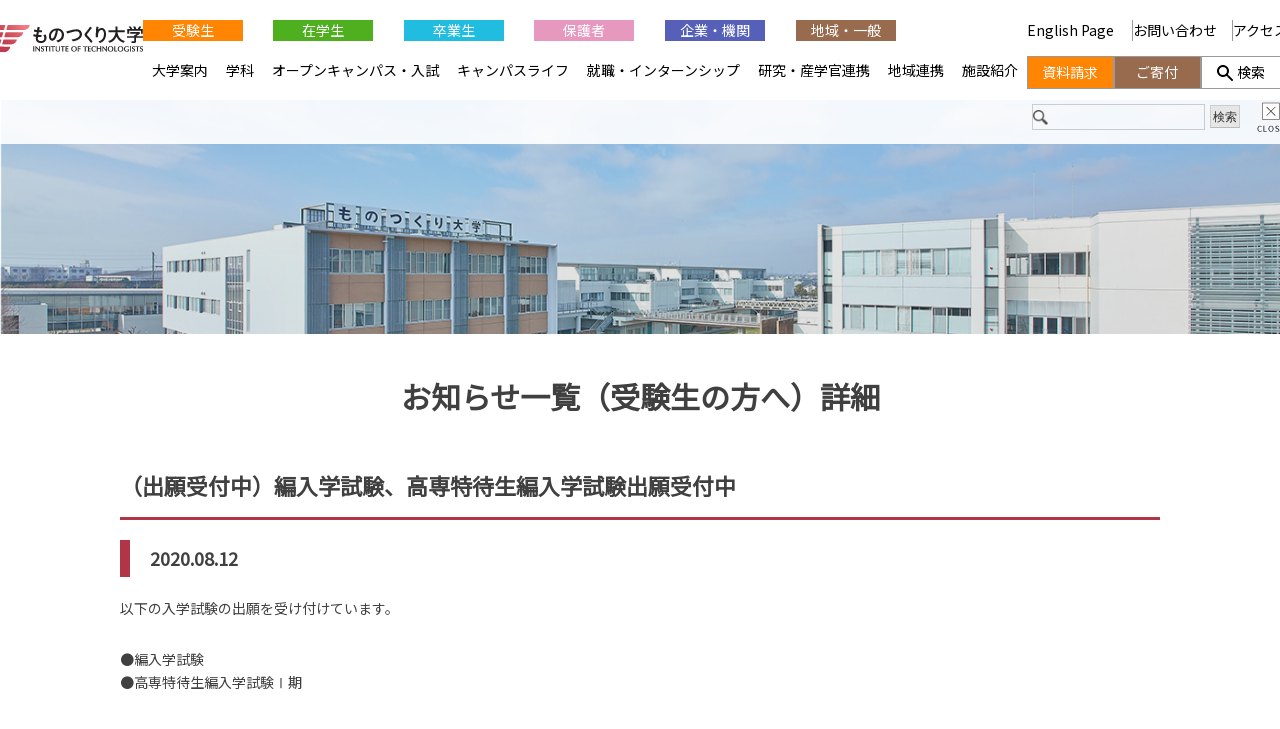

--- FILE ---
content_type: text/html; charset=UTF-8
request_url: https://www.iot.ac.jp/news_juken/20200812/
body_size: 12939
content:
<!--NEW-->
<!doctype html>
<html dir="ltr" lang="ja" prefix="og: https://ogp.me/ns#">
<head>
	<meta charset="UTF-8">
	<meta name="viewport" content="width=device-width, initial-scale=1">
	<link rel="profile" href="https://gmpg.org/xfn/11">
	<link rel="shortcut icon" href="/assets/images/favicon.ico">
	<link href="https://fonts.googleapis.com/css?family=Noto+Sans+JP" rel="stylesheet">
	<title>（出願受付中）編入学試験、高専特待生編入学試験出願受付中 | ものつくり大学</title>

		<!-- All in One SEO 4.9.3 - aioseo.com -->
	<meta name="robots" content="max-image-preview:large" />
	<link rel="canonical" href="https://www.iot.ac.jp/news_juken/20200812/" />
	<meta name="generator" content="All in One SEO (AIOSEO) 4.9.3" />
		<meta property="og:locale" content="ja_JP" />
		<meta property="og:site_name" content="ものつくり大学" />
		<meta property="og:type" content="article" />
		<meta property="og:title" content="（出願受付中）編入学試験、高専特待生編入学試験出願受付中 | ものつくり大学" />
		<meta property="og:url" content="https://www.iot.ac.jp/news_juken/20200812/" />
		<meta property="fb:app_id" content="704542115573303" />
		<meta property="fb:admins" content="InstituteofTechnologists" />
		<meta property="og:image" content="https://www.iot.ac.jp/wp_cms/wp-content/uploads/2022/04/banner_sns.jpg" />
		<meta property="og:image:secure_url" content="https://www.iot.ac.jp/wp_cms/wp-content/uploads/2022/04/banner_sns.jpg" />
		<meta property="og:image:width" content="1200" />
		<meta property="og:image:height" content="630" />
		<meta property="article:published_time" content="2020-08-12T01:14:48+00:00" />
		<meta property="article:modified_time" content="2020-08-12T01:14:48+00:00" />
		<meta property="article:publisher" content="https://www.facebook.com/InstituteofTechnologists/" />
		<meta name="twitter:card" content="summary_large_image" />
		<meta name="twitter:site" content="@iot_koho" />
		<meta name="twitter:title" content="（出願受付中）編入学試験、高専特待生編入学試験出願受付中 | ものつくり大学" />
		<meta name="twitter:image" content="https://www.iot.ac.jp/wp_cms/wp-content/uploads/2022/04/banner_sns.jpg" />
		<script type="application/ld+json" class="aioseo-schema">
			{"@context":"https:\/\/schema.org","@graph":[{"@type":"BreadcrumbList","@id":"https:\/\/www.iot.ac.jp\/news_juken\/20200812\/#breadcrumblist","itemListElement":[{"@type":"ListItem","@id":"https:\/\/www.iot.ac.jp#listItem","position":1,"name":"Home","item":"https:\/\/www.iot.ac.jp","nextItem":{"@type":"ListItem","@id":"https:\/\/www.iot.ac.jp\/information-examinee\/#listItem","name":"\u304a\u77e5\u3089\u305b\u4e00\u89a7\uff08\u53d7\u9a13\u751f\u306e\u65b9\u3078\uff09"}},{"@type":"ListItem","@id":"https:\/\/www.iot.ac.jp\/information-examinee\/#listItem","position":2,"name":"\u304a\u77e5\u3089\u305b\u4e00\u89a7\uff08\u53d7\u9a13\u751f\u306e\u65b9\u3078\uff09","item":"https:\/\/www.iot.ac.jp\/information-examinee\/","nextItem":{"@type":"ListItem","@id":"https:\/\/www.iot.ac.jp\/news_juken\/20200812\/#listItem","name":"\uff08\u51fa\u9858\u53d7\u4ed8\u4e2d\uff09\u7de8\u5165\u5b66\u8a66\u9a13\u3001\u9ad8\u5c02\u7279\u5f85\u751f\u7de8\u5165\u5b66\u8a66\u9a13\u51fa\u9858\u53d7\u4ed8\u4e2d"},"previousItem":{"@type":"ListItem","@id":"https:\/\/www.iot.ac.jp#listItem","name":"Home"}},{"@type":"ListItem","@id":"https:\/\/www.iot.ac.jp\/news_juken\/20200812\/#listItem","position":3,"name":"\uff08\u51fa\u9858\u53d7\u4ed8\u4e2d\uff09\u7de8\u5165\u5b66\u8a66\u9a13\u3001\u9ad8\u5c02\u7279\u5f85\u751f\u7de8\u5165\u5b66\u8a66\u9a13\u51fa\u9858\u53d7\u4ed8\u4e2d","previousItem":{"@type":"ListItem","@id":"https:\/\/www.iot.ac.jp\/information-examinee\/#listItem","name":"\u304a\u77e5\u3089\u305b\u4e00\u89a7\uff08\u53d7\u9a13\u751f\u306e\u65b9\u3078\uff09"}}]},{"@type":"Organization","@id":"https:\/\/www.iot.ac.jp\/#organization","name":"\u5b66\u6821\u6cd5\u4eba\u3082\u306e\u3064\u304f\u308a\u5927\u5b66","description":"\u57fc\u7389\u770c\u884c\u7530\u5e02\u306b\u3042\u308b\u300c\u3082\u306e\u3064\u304f\u308a\u5927\u5b66\u300d\u306e\u30db\u30fc\u30e0\u30da\u30fc\u30b8\u3067\u3059\u3002\u88fd\u9020\u696d\u304a\u3088\u3073\u5efa\u8a2d\u696d\u306e\u30c6\u30af\u30ce\u30ed\u30b8\u30b9\u30c8\u3092\u80b2\u6210\u3057\u3066\u3044\u307e\u3059\u3002 \u57fc\u7389\u770c\u884c\u7530\u5e02\u306b\u3042\u308b\u300c\u3082\u306e\u3064\u304f\u308a\u5927\u5b66\u300d\u3067\u3059\u3002\u88fd\u9020\u696d\u304a\u3088\u3073\u5efa\u8a2d\u696d\u306e\u30c6\u30af\u30ce\u30ed\u30b8\u30b9\u30c8\u3092\u80b2\u6210\u3057\u3066\u3044\u307e\u3059\u3002","url":"https:\/\/www.iot.ac.jp\/","telephone":"+81485643200","logo":{"@type":"ImageObject","url":"https:\/\/www.iot.ac.jp\/wp_cms\/wp-content\/uploads\/2025\/11\/iot_logo_wo_tagline.png","@id":"https:\/\/www.iot.ac.jp\/news_juken\/20200812\/#organizationLogo","width":358,"height":115},"image":{"@id":"https:\/\/www.iot.ac.jp\/news_juken\/20200812\/#organizationLogo"},"sameAs":["https:\/\/www.instagram.com\/institute_of_technologists\/","https:\/\/www.tiktok.com\/@iot_koho","https:\/\/www.youtube.com\/@instituteoftechnologists7181"]},{"@type":"WebPage","@id":"https:\/\/www.iot.ac.jp\/news_juken\/20200812\/#webpage","url":"https:\/\/www.iot.ac.jp\/news_juken\/20200812\/","name":"\uff08\u51fa\u9858\u53d7\u4ed8\u4e2d\uff09\u7de8\u5165\u5b66\u8a66\u9a13\u3001\u9ad8\u5c02\u7279\u5f85\u751f\u7de8\u5165\u5b66\u8a66\u9a13\u51fa\u9858\u53d7\u4ed8\u4e2d | \u3082\u306e\u3064\u304f\u308a\u5927\u5b66","inLanguage":"ja","isPartOf":{"@id":"https:\/\/www.iot.ac.jp\/#website"},"breadcrumb":{"@id":"https:\/\/www.iot.ac.jp\/news_juken\/20200812\/#breadcrumblist"},"datePublished":"2020-08-12T10:14:48+09:00","dateModified":"2020-08-12T10:14:48+09:00"},{"@type":"WebSite","@id":"https:\/\/www.iot.ac.jp\/#website","url":"https:\/\/www.iot.ac.jp\/","name":"\u3082\u306e\u3064\u304f\u308a\u5927\u5b66","description":"\u57fc\u7389\u770c\u884c\u7530\u5e02\u306b\u3042\u308b\u300c\u3082\u306e\u3064\u304f\u308a\u5927\u5b66\u300d\u306e\u30db\u30fc\u30e0\u30da\u30fc\u30b8\u3067\u3059\u3002\u88fd\u9020\u696d\u304a\u3088\u3073\u5efa\u8a2d\u696d\u306e\u30c6\u30af\u30ce\u30ed\u30b8\u30b9\u30c8\u3092\u80b2\u6210\u3057\u3066\u3044\u307e\u3059\u3002","inLanguage":"ja","publisher":{"@id":"https:\/\/www.iot.ac.jp\/#organization"}}]}
		</script>
		<!-- All in One SEO -->

<meta name="dlm-version" content="5.1.6"><style id='wp-img-auto-sizes-contain-inline-css' type='text/css'>
img:is([sizes=auto i],[sizes^="auto," i]){contain-intrinsic-size:3000px 1500px}
/*# sourceURL=wp-img-auto-sizes-contain-inline-css */
</style>
<link rel='stylesheet' id='sbi_styles-css' href='https://www.iot.ac.jp/wp_cms/wp-content/plugins/instagram-feed/css/sbi-styles.min.css?ver=6.10.0' type='text/css' media='all' />
<style id='classic-theme-styles-inline-css' type='text/css'>
/*! This file is auto-generated */
.wp-block-button__link{color:#fff;background-color:#32373c;border-radius:9999px;box-shadow:none;text-decoration:none;padding:calc(.667em + 2px) calc(1.333em + 2px);font-size:1.125em}.wp-block-file__button{background:#32373c;color:#fff;text-decoration:none}
/*# sourceURL=/wp-includes/css/classic-themes.min.css */
</style>
<link rel='stylesheet' id='mono-dukuri2020-style-css' href='https://www.iot.ac.jp/wp_cms/wp-content/themes/mono-dukuri2020/style.css?ver=6.9' type='text/css' media='all' />
<link rel='stylesheet' id='globalnav-css-css' href='https://www.iot.ac.jp/wp_cms/wp-content/themes/mono-dukuri2020/globalnav/globalnav.css?ver=6.9' type='text/css' media='all' />
<link rel='stylesheet' id='UserAccessManagerLoginForm-css' href='https://www.iot.ac.jp/wp_cms/wp-content/plugins/user-access-manager/assets/css/uamLoginForm.css?ver=2.3.9' type='text/css' media='screen' />
<script type="text/javascript" src="//ajax.googleapis.com/ajax/libs/jquery/1.12.4/jquery.min.js?ver=6.9" id="jquery-js"></script>
<script type="text/javascript" src="//webfonts.xserver.jp/js/xserverv3.js?fadein=0&amp;ver=2.0.9" id="typesquare_std-js"></script>
<style type="text/css">.recentcomments a{display:inline !important;padding:0 !important;margin:0 !important;}</style>	
	<link rel="stylesheet" href="/assets/slick/slick.css">
	<link rel="stylesheet" href="/assets/slick/slick-theme.css">
	<link rel="stylesheet" href="/assets/css/main.css">
		<link rel="stylesheet" href="/assets/css/inner.css">
	
<script>
jQuery(function(){
	var topBtn = jQuery('#re-top');
		var topBtn = $('.re-topB')
    		topBtn.hide(); //�ŏ��͔�\��
    		jQuery(window).scroll(function() {
			if (jQuery(this).scrollTop() > 100) { //100�ȏ�A���ɃX�N���[�����ꂽ��
				topBtn.fadeIn(""); //�\��
			} else { //����ӊO��
				topBtn.fadeOut(""); //��\��
		}
	});
});
</script>

<!-- Google tag (gtag.js) -->
<script async src="https://www.googletagmanager.com/gtag/js?id=G-882G6RJSC8"></script>
<script>
  window.dataLayer = window.dataLayer || [];
  function gtag(){dataLayer.push(arguments);}
  gtag('js', new Date());

  gtag('config', 'G-882G6RJSC8');
</script>

<script type="text/javascript">
<!--
(function() {
	var ga = document.createElement('script'); ga.type = 'text/javascript'; ga.async = true;
	ga.src = ('https:' == document.location.protocol ? 'https://ssl' : 'http://www') + '.google-analytics.com/ga.js';
	var s = document.getElementsByTagName('script')[0]; s.parentNode.insertBefore(ga, s);
})();
// -->
</script>

<!-- GET IPAddress Accesstime -->
<script type="text/javascript" src="https://www.iot.ac.jp/wp_cms/wp-content/themes/mono-dukuri2020/ganalytics.php?version=1"></script>

<!-- Google tag (gtag.js) -->
<script async src="https://www.googletagmanager.com/gtag/js?id=G-882G6RJSC8"></script>
<script>
  window.dataLayer = window.dataLayer || [];
  function gtag(){dataLayer.push(arguments);}
  gtag('js', new Date());

  gtag('config', 'G-882G6RJSC8', 
  {
    'custom_map': {
    'dimension1': 'ip_address',
    'dimension2': 'access_time',
    },
    'ip_address': getIPAddress(),
    'access_time': getAccessTime(),
  });
</script>

<style id='global-styles-inline-css' type='text/css'>
:root{--wp--preset--aspect-ratio--square: 1;--wp--preset--aspect-ratio--4-3: 4/3;--wp--preset--aspect-ratio--3-4: 3/4;--wp--preset--aspect-ratio--3-2: 3/2;--wp--preset--aspect-ratio--2-3: 2/3;--wp--preset--aspect-ratio--16-9: 16/9;--wp--preset--aspect-ratio--9-16: 9/16;--wp--preset--color--black: #000000;--wp--preset--color--cyan-bluish-gray: #abb8c3;--wp--preset--color--white: #ffffff;--wp--preset--color--pale-pink: #f78da7;--wp--preset--color--vivid-red: #cf2e2e;--wp--preset--color--luminous-vivid-orange: #ff6900;--wp--preset--color--luminous-vivid-amber: #fcb900;--wp--preset--color--light-green-cyan: #7bdcb5;--wp--preset--color--vivid-green-cyan: #00d084;--wp--preset--color--pale-cyan-blue: #8ed1fc;--wp--preset--color--vivid-cyan-blue: #0693e3;--wp--preset--color--vivid-purple: #9b51e0;--wp--preset--gradient--vivid-cyan-blue-to-vivid-purple: linear-gradient(135deg,rgb(6,147,227) 0%,rgb(155,81,224) 100%);--wp--preset--gradient--light-green-cyan-to-vivid-green-cyan: linear-gradient(135deg,rgb(122,220,180) 0%,rgb(0,208,130) 100%);--wp--preset--gradient--luminous-vivid-amber-to-luminous-vivid-orange: linear-gradient(135deg,rgb(252,185,0) 0%,rgb(255,105,0) 100%);--wp--preset--gradient--luminous-vivid-orange-to-vivid-red: linear-gradient(135deg,rgb(255,105,0) 0%,rgb(207,46,46) 100%);--wp--preset--gradient--very-light-gray-to-cyan-bluish-gray: linear-gradient(135deg,rgb(238,238,238) 0%,rgb(169,184,195) 100%);--wp--preset--gradient--cool-to-warm-spectrum: linear-gradient(135deg,rgb(74,234,220) 0%,rgb(151,120,209) 20%,rgb(207,42,186) 40%,rgb(238,44,130) 60%,rgb(251,105,98) 80%,rgb(254,248,76) 100%);--wp--preset--gradient--blush-light-purple: linear-gradient(135deg,rgb(255,206,236) 0%,rgb(152,150,240) 100%);--wp--preset--gradient--blush-bordeaux: linear-gradient(135deg,rgb(254,205,165) 0%,rgb(254,45,45) 50%,rgb(107,0,62) 100%);--wp--preset--gradient--luminous-dusk: linear-gradient(135deg,rgb(255,203,112) 0%,rgb(199,81,192) 50%,rgb(65,88,208) 100%);--wp--preset--gradient--pale-ocean: linear-gradient(135deg,rgb(255,245,203) 0%,rgb(182,227,212) 50%,rgb(51,167,181) 100%);--wp--preset--gradient--electric-grass: linear-gradient(135deg,rgb(202,248,128) 0%,rgb(113,206,126) 100%);--wp--preset--gradient--midnight: linear-gradient(135deg,rgb(2,3,129) 0%,rgb(40,116,252) 100%);--wp--preset--font-size--small: 13px;--wp--preset--font-size--medium: 20px;--wp--preset--font-size--large: 36px;--wp--preset--font-size--x-large: 42px;--wp--preset--spacing--20: 0.44rem;--wp--preset--spacing--30: 0.67rem;--wp--preset--spacing--40: 1rem;--wp--preset--spacing--50: 1.5rem;--wp--preset--spacing--60: 2.25rem;--wp--preset--spacing--70: 3.38rem;--wp--preset--spacing--80: 5.06rem;--wp--preset--shadow--natural: 6px 6px 9px rgba(0, 0, 0, 0.2);--wp--preset--shadow--deep: 12px 12px 50px rgba(0, 0, 0, 0.4);--wp--preset--shadow--sharp: 6px 6px 0px rgba(0, 0, 0, 0.2);--wp--preset--shadow--outlined: 6px 6px 0px -3px rgb(255, 255, 255), 6px 6px rgb(0, 0, 0);--wp--preset--shadow--crisp: 6px 6px 0px rgb(0, 0, 0);}:where(.is-layout-flex){gap: 0.5em;}:where(.is-layout-grid){gap: 0.5em;}body .is-layout-flex{display: flex;}.is-layout-flex{flex-wrap: wrap;align-items: center;}.is-layout-flex > :is(*, div){margin: 0;}body .is-layout-grid{display: grid;}.is-layout-grid > :is(*, div){margin: 0;}:where(.wp-block-columns.is-layout-flex){gap: 2em;}:where(.wp-block-columns.is-layout-grid){gap: 2em;}:where(.wp-block-post-template.is-layout-flex){gap: 1.25em;}:where(.wp-block-post-template.is-layout-grid){gap: 1.25em;}.has-black-color{color: var(--wp--preset--color--black) !important;}.has-cyan-bluish-gray-color{color: var(--wp--preset--color--cyan-bluish-gray) !important;}.has-white-color{color: var(--wp--preset--color--white) !important;}.has-pale-pink-color{color: var(--wp--preset--color--pale-pink) !important;}.has-vivid-red-color{color: var(--wp--preset--color--vivid-red) !important;}.has-luminous-vivid-orange-color{color: var(--wp--preset--color--luminous-vivid-orange) !important;}.has-luminous-vivid-amber-color{color: var(--wp--preset--color--luminous-vivid-amber) !important;}.has-light-green-cyan-color{color: var(--wp--preset--color--light-green-cyan) !important;}.has-vivid-green-cyan-color{color: var(--wp--preset--color--vivid-green-cyan) !important;}.has-pale-cyan-blue-color{color: var(--wp--preset--color--pale-cyan-blue) !important;}.has-vivid-cyan-blue-color{color: var(--wp--preset--color--vivid-cyan-blue) !important;}.has-vivid-purple-color{color: var(--wp--preset--color--vivid-purple) !important;}.has-black-background-color{background-color: var(--wp--preset--color--black) !important;}.has-cyan-bluish-gray-background-color{background-color: var(--wp--preset--color--cyan-bluish-gray) !important;}.has-white-background-color{background-color: var(--wp--preset--color--white) !important;}.has-pale-pink-background-color{background-color: var(--wp--preset--color--pale-pink) !important;}.has-vivid-red-background-color{background-color: var(--wp--preset--color--vivid-red) !important;}.has-luminous-vivid-orange-background-color{background-color: var(--wp--preset--color--luminous-vivid-orange) !important;}.has-luminous-vivid-amber-background-color{background-color: var(--wp--preset--color--luminous-vivid-amber) !important;}.has-light-green-cyan-background-color{background-color: var(--wp--preset--color--light-green-cyan) !important;}.has-vivid-green-cyan-background-color{background-color: var(--wp--preset--color--vivid-green-cyan) !important;}.has-pale-cyan-blue-background-color{background-color: var(--wp--preset--color--pale-cyan-blue) !important;}.has-vivid-cyan-blue-background-color{background-color: var(--wp--preset--color--vivid-cyan-blue) !important;}.has-vivid-purple-background-color{background-color: var(--wp--preset--color--vivid-purple) !important;}.has-black-border-color{border-color: var(--wp--preset--color--black) !important;}.has-cyan-bluish-gray-border-color{border-color: var(--wp--preset--color--cyan-bluish-gray) !important;}.has-white-border-color{border-color: var(--wp--preset--color--white) !important;}.has-pale-pink-border-color{border-color: var(--wp--preset--color--pale-pink) !important;}.has-vivid-red-border-color{border-color: var(--wp--preset--color--vivid-red) !important;}.has-luminous-vivid-orange-border-color{border-color: var(--wp--preset--color--luminous-vivid-orange) !important;}.has-luminous-vivid-amber-border-color{border-color: var(--wp--preset--color--luminous-vivid-amber) !important;}.has-light-green-cyan-border-color{border-color: var(--wp--preset--color--light-green-cyan) !important;}.has-vivid-green-cyan-border-color{border-color: var(--wp--preset--color--vivid-green-cyan) !important;}.has-pale-cyan-blue-border-color{border-color: var(--wp--preset--color--pale-cyan-blue) !important;}.has-vivid-cyan-blue-border-color{border-color: var(--wp--preset--color--vivid-cyan-blue) !important;}.has-vivid-purple-border-color{border-color: var(--wp--preset--color--vivid-purple) !important;}.has-vivid-cyan-blue-to-vivid-purple-gradient-background{background: var(--wp--preset--gradient--vivid-cyan-blue-to-vivid-purple) !important;}.has-light-green-cyan-to-vivid-green-cyan-gradient-background{background: var(--wp--preset--gradient--light-green-cyan-to-vivid-green-cyan) !important;}.has-luminous-vivid-amber-to-luminous-vivid-orange-gradient-background{background: var(--wp--preset--gradient--luminous-vivid-amber-to-luminous-vivid-orange) !important;}.has-luminous-vivid-orange-to-vivid-red-gradient-background{background: var(--wp--preset--gradient--luminous-vivid-orange-to-vivid-red) !important;}.has-very-light-gray-to-cyan-bluish-gray-gradient-background{background: var(--wp--preset--gradient--very-light-gray-to-cyan-bluish-gray) !important;}.has-cool-to-warm-spectrum-gradient-background{background: var(--wp--preset--gradient--cool-to-warm-spectrum) !important;}.has-blush-light-purple-gradient-background{background: var(--wp--preset--gradient--blush-light-purple) !important;}.has-blush-bordeaux-gradient-background{background: var(--wp--preset--gradient--blush-bordeaux) !important;}.has-luminous-dusk-gradient-background{background: var(--wp--preset--gradient--luminous-dusk) !important;}.has-pale-ocean-gradient-background{background: var(--wp--preset--gradient--pale-ocean) !important;}.has-electric-grass-gradient-background{background: var(--wp--preset--gradient--electric-grass) !important;}.has-midnight-gradient-background{background: var(--wp--preset--gradient--midnight) !important;}.has-small-font-size{font-size: var(--wp--preset--font-size--small) !important;}.has-medium-font-size{font-size: var(--wp--preset--font-size--medium) !important;}.has-large-font-size{font-size: var(--wp--preset--font-size--large) !important;}.has-x-large-font-size{font-size: var(--wp--preset--font-size--x-large) !important;}
/*# sourceURL=global-styles-inline-css */
</style>
</head>

<body class="wp-singular news_juken-template-default single single-news_juken postid-5765 wp-theme-mono-dukuri2020 metaslider-plugin" ontouchstart="">
<div id="page" class="site inner-site">
<!-- inner -->
<div class="inner-top">
	<h1 id="logo" class="sp"><a href="https://www.iot.ac.jp"><img src="/assets/images/logo.png" alt="���̂����w INSTITUTE OF TECHNOLOGISTS"></a></h1>
	<a class="menu-inner sp" href="javascript:void(0)"><img id="btn-menu" src="/assets/images/menu-top.png" alt="���j���["></a>
	</div><!-- inner-top -->

	<div id="content" class="inner-page">
<main id="main" class="inner-main">
<section class="wrap noBorder">
<h1>お知らせ一覧（受験生の方へ）詳細</h1>

<h2 class="is-head tl">（出願受付中）編入学試験、高専特待生編入学試験出願受付中</h2>
<h3 class="is-border">2020.08.12</h3>
<div class="news-body-inner"><p>以下の入学試験の出願を受け付けています。</p>
<p>●編入学試験<br />●高専特待生編入学試験Ⅰ期</p>
<p>【出願期間】 8月 3日（月）～ 8月26日（水）<br />【選 考 日】 9月24日（木）</p>
<p>入試方法の詳細は下記関連情報「各種入試方法のご案内」からご確認ください。<br />
編入学試験、高専特待生編入学試験の募集要項を希望する場合は入試課（048-564-3816）に電話又はメール（exam@iot.ac.jp）で請求して下さい。</p>
<p>【各種入試方法のご案内】<br />
<a href="/entrance/schedule/society/">編入学試験、高専特待生編入学試験</a></p>
</div>
<div class="news-body-btn"><p><a href="javascript:history.back()" class="button is-link max50">戻る</a></p></div>
</section>
</main><!-- #main -->

<!--------------------------------------------------
    global nav
 -------------------------------------------------->
<nav id="globalNav">
    <h1><a href="https://www.iot.ac.jp/"><img src="https://www.iot.ac.jp/wp_cms/wp-content/themes/mono-dukuri2020/globalnav/img/logo.svg" alt="ものつくり大学 INSTITUTE OF TECHNOLOGISTS"></a></h1>
    
    <!-- sp -->
    <div id="spCloseBut"></div>
    <div id="globalNavSP_1">
        <form action="https://www.iot.ac.jp/search/" role="search" method="get">
            <input type="search" name="q" class="search-field" value="" />
            <input type="submit" name="sa" class="search-submit" value="検索" />
            <input type="hidden" name="cx" value="008982520839113309051:zftco2togbp" /><input type="hidden" name="cof" value="FORID:10" /><input type="hidden" name="ie" value="utf-8" />
        </form>
        <script type="text/javascript" src="http://www.google.com/cse/brand?form=cse-search-box&amp;lang=ja"></script>
    </div>
    <!-- /sp -->
    
    <div id="globalL">
        <ul id="globalNav_1">
            <li class="juken"><a href="https://www.iot.ac.jp/examinee/">受験生</a></li>
            <li class="student"><a href="https://www.iot.ac.jp/student/">在学生</a></li>
            <li class="graduate"><a href="https://www.iot.ac.jp/graduate/">卒業生</a></li>
            <li class="parent"><a href="https://www.iot.ac.jp/parent/">保護者</a></li>
            <li class="company"><a href="https://www.iot.ac.jp/company/">企業・機関</a></li>
            <li class="region"><a href="https://www.iot.ac.jp/public/">地域・一般</a></li>
            <li><a href="https://www.iot.ac.jp/english/">English Page&nbsp;</a></li>
        </ul>
        
        <ul id="globalNav_2">
            <li>
                <a href="https://www.iot.ac.jp/guide/">大学案内</a>
                <div class="sub_menu">
                    <div class="sub_inner">
                        <h2><a href="https://www.iot.ac.jp/guide/">大学案内</a></h2>
                        <ul>
                            <li><a href="https://www.iot.ac.jp/guide/greeting/">ごあいさつ</a></li>
                            <li><a href="https://www.iot.ac.jp/guide/idea/">設立趣旨・理念・ポリシー</a></li>
                            <li><a href="https://www.iot.ac.jp/guide/outline/">大学概要</a>
                            <li><a href="https://www.iot.ac.jp/guide/numbers/">数字でわかるものつくり大学</a></li>
                            <li><a href="https://www.iot.ac.jp/guide/pr/">広報活動</a></li>
                        </ul>
                        <ul>
                            <li><a href="https://www.iot.ac.jp/guide/movie_gallery/">動画コンテンツ</a></li>
                            <li><a href="https://www.iot.ac.jp//originalgoods/">オリジナルグッズ</a></li>
                            <li><a href="https://www.iot.ac.jp/guide/inspection/">点検・評価活動</a></li>
                            <li><a href="https://www.iot.ac.jp/guide/opinion/">外部団体との意見交換</a></li>
                            <li><a href="https://www.iot.ac.jp/guide/rental/">施設貸出</a></li>
                        </ul>
                        <ul>
                            <li><a href="https://www.iot.ac.jp/guide/calendar/">キャンパスカレンダー</a></li>
                            <li><a href="https://www.iot.ac.jp/guide/disclosure/">情報公開</a></li>
                            <li><a href="https://www.iot.ac.jp/guide/regulations/">学生関連規程</a></li>
                            <li><a href="https://www.iot.ac.jp/guide/covid/">新型コロナウイルスに係る対応</a></li>
                            <li><a href="https://www.iot.ac.jp/20th/index.html">開学20周年特設サイト</a></li>
                        </ul>
                    </div>
                </div>
                <span class="sp_accordion"></span>
            </li>
	    <li>
                <a href="https://www.iot.ac.jp/faculty/">学科</a>
                <div class="sub_menu">
                    <div class="sub_inner" class="sub_menu">
                        <h2><a href="https://www.iot.ac.jp/faculty/">学科<br>研究科<br>センター</a></h2>
                        <ul>
                            <li class="accrdn_center"><a href="https://www.iot.ac.jp/faculty/infomecha/">情報メカトロニクス学科<br><img style="width: 147px; height: 72px;" src="https://www.iot.ac.jp/wp_cms/wp-content/themes/mono-dukuri2020/globalnav/img/faculty_infomecha.jpg" alt="情報メカトロニクス学科"></a></li>
                            <li><a href="https://www.iot.ac.jp/faculty/infomecha/ai/">　AI・情報システムコース</a></li>
                            <li><a href="https://www.iot.ac.jp/faculty/infomecha/robot/">　ロボットシステムコース</a></li>
                            <li><a href="https://www.iot.ac.jp/faculty/infomecha/machine/">　機械デザインコース</a></li>
                            <li><a href="https://www.iot.ac.jp/faculty/infomecha/production/">　生産システムコース</a></li>
                        </ul>
                        <ul>
                            <li class="accrdn_center"><a href="https://www.iot.ac.jp/faculty/building/">建設学科<br><img style="width: 147px; height: 72px;" src="https://www.iot.ac.jp/wp_cms/wp-content/themes/mono-dukuri2020/globalnav/img/faculty_building.jpg" alt="建設学科"></a></li>
                            <li><a href="https://www.iot.ac.jp/faculty/building/timber/">　木造建築コース</a></li>
                            <li><a href="https://www.iot.ac.jp/faculty/building/structure/">　都市・建築コース</a></li>
                            <li><a href="https://www.iot.ac.jp/faculty/building/finish/">　仕上・インテリアコース</a></li>
                            <li><a href="https://www.iot.ac.jp/faculty/building/design/">　建築デザインコース</a></li>
                        </ul>
                        <ul>
                            <li class="accrdn_center"><a href="https://www.iot.ac.jp/faculty/graduate/">ものつくり学研究科<br><img style="width: 147px; height: 72px;" src="https://www.iot.ac.jp/wp_cms/wp-content/themes/mono-dukuri2020/globalnav/img/faculty_graduate.jpg" alt="ものつくり学研究科"></a></li>
                        </ul>
                        <ul>
                            <li class="accrdn_center"><a href="https://www.iot.ac.jp/faculty/liberalarts/">教養教育センター<br><img style="width: 147px; height: 72px;" src="https://www.iot.ac.jp/wp_cms/wp-content/themes/mono-dukuri2020/globalnav/img/faculty_liberalarts.jpg" alt="教養教育センター"></a></li>
                        </ul>
                    </div>
                </div>
                <span class="sp_accordion"></span>
            </li>
            <li>
                <a href="https://www.iot.ac.jp/entrance/">オープンキャンパス・入試</a>
                <div class="sub_menu">
                    <div class="sub_inner" class="sub_menu">
                        <h2><a href="https://www.iot.ac.jp/entrance/">オープン<br>キャンパス<br>入試</a></h2>
                        <ul>
                            <li><a href="https://www.iot.ac.jp/entrance/schedule/">入試概要・入試カレンダー</a></li>
                            <li><a href="https://www.iot.ac.jp/entrance/faq/">過去問題・FAQ・ご入学までの流れ</a></li>
                            <li><a href="https://www.iot.ac.jp/entrance/fee/">学費・特待生・奨学金・提携教育ローン</a></li>
                        </ul>
                        <ul>
                            <li><a href="https://www.iot.ac.jp/entrance/consultation/">進学相談会</a></li>
                            <li><a href="https://www.iot.ac.jp/entrance/individual_tour/">大学個別見学</a></li>
                            <li><a href="https://www.d-pam.com/iot/2514152/index.html?tm=1" target="_blank">大学案内デジタルパンフレット</a></li>
                        </ul>
                        <ul>
                            <li><a href="https://www.iot.ac.jp/entrance/visiting_lectures/">出張授業</a></li>
                        </ul>
                    </div>
                    <ul id="navEntrance" class="sub_inner">
                        <li>
                            <a href="https://www.iot.ac.jp/examinee">受験生の方へ<img src="https://www.iot.ac.jp/wp_cms/wp-content/themes/mono-dukuri2020/globalnav/img/entrance_examinee.jpg" alt="受験生の方へ"></a>
                        </li>
                        <li>
                            <a href="https://www.iot.ac.jp/entrance/opencampus/">オープンキャンパス<img src="https://www.iot.ac.jp/wp_cms/wp-content/themes/mono-dukuri2020/globalnav/img/entrance_opencampus.jpg" alt="オープンキャンパス"></a>
                        </li>
                        <li>
                            <a href="https://e-apply.jp/ds/iot-ds/" rel="noopener nofollow" target="_blank">インターネット出願ページ<img src="https://www.iot.ac.jp/wp_cms/wp-content/themes/mono-dukuri2020/globalnav/img/entrance_internet.png" alt="インターネット出願サイト"></a>
                        </li>
                        <li>
                            <a href="https://www.iot.ac.jp/newsletter/">ニュースレター<img src="https://www.iot.ac.jp/wp_cms/wp-content/themes/mono-dukuri2020/globalnav/img/entrance_mailmagazine.jpg" alt="ニュースレター"></a>
                        </li>
                    </ul>
                </div>
                <span class="sp_accordion"></span>
            </li>
            <li>
                <a href="https://www.iot.ac.jp/campuslife/">キャンパスライフ</a>
                <div class="sub_menu">
                    <div class="sub_inner">
                        <h2><a href="https://www.iot.ac.jp/campuslife/">キャンパス<br>ライフ</a></h2>
                        <ul>
                            <li><a href="https://www.iot.ac.jp/campuslife/seikatsu_guide/">学生生活ガイド</a></li>
                            <li><a href="https://www.iot.ac.jp/campuslife/data/">修学上の情報</a></li>
                            <li><a href="https://www.iot.ac.jp/campuslife/support/">学生サポート</a></li>
                            <li><a href="https://www.iot.ac.jp/campuslife/international/">留学生の方へ</a></li>
                            <li><a href="https://www.iot.ac.jp/wp_cms/wp-content/uploads/2022/03/危機管理マニュアル第3版（学生用）.pdf">危機管理マニュアル</a></li>
                        </ul>
                        <ul>
                            <li><a href="http://www.iot.ac.jp/library/" target="_blank">図書館・メディア情報センター</a></li>
                            <li><a href="https://www.iot.ac.jp/monobase/">ものつくりベース</a></li>
                            <li><a href="https://www.iot.ac.jp/campuslife/project/">学生プロジェクト</a></li>
                            <li><a href="https://www.iot.ac.jp/campuslife/circle/">クラブ・サークル紹介</a></li>
                            <li><a href="https://www.iot.ac.jp/campuslife/schedule/">イベントスケジュール</a></li>
                        </ul>
                        <ul>
                            <li><a href="https://www.iot.ac.jp/campuslife/application/">証明書発行申請</a></li>
                            <li><a href="https://www.iot.ac.jp/campuslife/social_media/">ソーシャルメディアガイドライン</a></li>
                            <li><a href="https://www.iot.ac.jp/entrance/fee/">学費・特待生・奨学金・提携教育ローン</a></li>
                        </ul>
                    </div>
                </div>
                <span class="sp_accordion"></span>
            </li>
            <li>
                <a href="https://www.iot.ac.jp/career/">就職・インターンシップ</a>
                <div class="sub_menu">
                    <div class="sub_inner">
                        <h2><a href="https://www.iot.ac.jp/career/">就職<br>インターン<br>シップ</a></h2>
                        <ul>
                            <li><a href="https://www.iot.ac.jp/career/support/">学生就職支援</a></li>
                            <li><a href="https://www.iot.ac.jp/career/performance/">就職実績・統計情報</a></li>
                            <li><a href="https://www.iot.ac.jp/career/success/">卒業生の活躍</a></li>
                        </ul>
                        <ul>
                            <li><a href="https://www.iot.ac.jp/career/internship/">インターンシップ</a></li>
                            <li><a href="https://www.iot.ac.jp/career/qualification/">キャリア形成 取得可能な資格・免許</a></li>
                            <li><a href="https://www.iot.ac.jp/career/recruiter/">採用ご担当者の方</a></li>
                        </ul>
                    </div>
                </div>
                <span class="sp_accordion"></span>
            </li>
            <li>
                <a href="https://www.iot.ac.jp/research/">研究・産学官連携</a>
                <div class="sub_menu">
                    <div class="sub_inner">
                        <h2><a href="https://www.iot.ac.jp/research/">研究<br>産学官連携</a></h2>
                        <ul>
                            <li><a href="https://www.iot.ac.jp/research/investigation/">研究</a>
                            <li><a href="https://www.iot.ac.jp/research/cooperation/">ものつくり研究情報センター</a>
                            <li><a href="https://www.iot.ac.jp/rsic/">ロボティクス社会実装センター</a>
                            <li><a href="https://www.iot.ac.jp/rtfcrc/">地域木材・森林共生研究センター</a>
                            <li><a href="https://www.iot.ac.jp/guide/opinion/education/">ものつくり大学教育研究推進連絡協議会</a>
                        </ul>
                    </div>
                </div>
                <span class="sp_accordion"></span>
            </li>
            <li>
                <a href="/exchange/">地域連携</a>
                <div class="sub_menu">
                    <div class="sub_inner">
                        <h2><a href="/exchange/">教育連携<br>地域連携<br>国際交流</a></h2>
                        <ul>
                            <li><a href="/entrance_highschool/">教育連携（高大・大学間）</a>
                            <li><a href="/exchange/regional/coordination/">地域連携</a>
                            <li><a href="/exchange/regional/openlecture/">公開講座</a>
                            <li><a href="/exchange/regional/experience/">地域交流事業</a>
                        </ul>
                        <ul>
                            <li><a href="/exchange/lifelong/">生涯学習等の取組み</a>
                            <li><a href="/guide/opinion/saitama/">ものつくり大学埼玉県地域連絡協議会</a>
                            <li><a href="/exchange/international/">国際交流</a>
                        </ul>
                    </div>
                </div>
                <span class="sp_accordion"></span>
            </li>
            <li>
                <a href="https://www.iot.ac.jp/guide/campus/">施設紹介</a>
                <div class="sub_menu">
                    <div class="sub_inner">
                        <h2><a href="https://www.iot.ac.jp/guide/campus/">キャンパス<br>施設紹介</a></h2>
                        <ul>
                            <li><a href="https://www.iot.ac.jp/guide/campus/#sec001">キャンパスマップ</a></li>
                            <li><a href="https://tourmkr.com/F1wA3qts0W">360°キャンパスツアー</a></li>
                            <li><a href="https://www.iot.ac.jp/guide/campus/#sec004">施設貸出</a></li>
                            <li><a href="https://www.iot.ac.jp/guide/campus/#sec002">個別施設案内</a></li>
                        </ul>
                    </div>
                </div>
                <span class="sp_accordion"></span>
            </li>
            <li>
            </li>
        </ul>
    </div>
    
    <div id="globalR">
        <ul id="globalNav_3">
            <li><a href="https://www.iot.ac.jp/english/">English Page&nbsp;</a></li>
            <li><a href="https://www.iot.ac.jp/contact/">お問い合わせ</a></li>
            <li><a href="https://www.iot.ac.jp/guide/access/">アクセス</a></li>
        </ul>
        <ul id="globalNav_4">
            <li style="background-color: #FF8503;"><a href="https://www.iot.ac.jp/request/" style="color: white !important;">資料請求</a></li>
            <li style="background-color: #986B4E;"><a href="https://www.iot.ac.jp/guide/outline/miraibokin/" style="color: white !important;">ご寄付</a></li>
            <li>
                <a href="javascript:void(0);" id="searchBut">　検索</a>
            </li>
        </ul>
        <form id="searchForm" class="close_button" action="https://www.iot.ac.jp/search/" role="search" method="get">
            <input type="search" name="q" class="search-field" value="" />
            <input type="submit" name="sa" class="search-submit" value="検索" /> <a href="javascript:void(0);" id="searchClose"><img src="/assets/images/close_button.png" style="margin-left: 10px;"></a>
            <input type="hidden" name="cx" value="008982520839113309051:zftco2togbp" /><input type="hidden" name="cof" value="FORID:10" /><input type="hidden" name="ie" value="utf-8" />
        </form>
        <script type="text/javascript" src="http://www.google.com/cse/brand?form=cse-search-box&amp;lang=ja"></script>
    </div>
            
    <!-- sp -->
    <div id="globalNavSP_2">
        <ul>
            <li style="background-color: #FF8503;"><a href="https://www.iot.ac.jp/request/" style="color: white !important; border: none !important;">資料請求</a></li>
            <li style="background-color: #986B4E;"><a href="https://www.iot.ac.jp/guide/outline/miraibokin/" style="color: white !important; border: none !important;">ご寄付</a></li>
            <li><a href="https://www.iot.ac.jp/contact/">お問い合わせ</a></li>
            <li style="border: 2px solid darkblue;"><a href="https://www.iot.ac.jp/guide/access/">アクセス</a></li>
        </ul>
    </div>
    <!-- /sp -->
    
</nav><div class="breadcrumb-area wrap">
<span property="itemListElement" typeof="ListItem"><a property="item" typeof="WebPage" title="Go to ものつくり大学." href="https://www.iot.ac.jp/" class="home" ><span property="name">ものつくり大学</span></a><meta property="position" content="1"></span> &raquo;<span property="itemListElement" typeof="ListItem"><a property="item" typeof="WebPage" title="Go to 受験生の方へ." href="https://www.iot.ac.jp/examinee/" class="news_juken-root post post-news_juken" ><span property="name">受験生の方へ</span></a><meta property="position" content="2"></span> &raquo;<span property="itemListElement" typeof="ListItem"><a property="item" typeof="WebPage" title="Go to お知らせ一覧（受験生の方へ）." href="https://www.iot.ac.jp/information-examinee/" class="archive post-news_juken-archive" ><span property="name">お知らせ一覧（受験生の方へ）</span></a><meta property="position" content="3"></span> &raquo;<span class="post post-news_juken current-item">（出願受付中）編入学試験、高専特待生編入学試験出願受付中</span></div>


<div id="re-top">
	<a href="#page" class="re-topB" style="color: #fff !important;">TOP</a>
</div>
	<div class="top_footer">
		<a  href="/entrance/schedule/"><img src="/assets/images/icon_exam_sp.png" alt="入試概要・入試カレンダー"></a>
		<a  href="/request/"><img src="/assets/images/icon_request_sp.png" alt="資料請求"></a>
		<a href="/guide/access/"><img src="/assets/images/icon_access_sp.png" alt="アクセス"></a>
	</div>

	<div style="text-align: center!important; padding: 5px;">
	<a class="opa6" href="https://iot-web.campusplan.jp/portal/" target="_blank" rel="noopener noreferrer"><img src="/assets/images/banner_portal.png"></a>
	</div>

<br>

	<div style="text-align: center!important; padding: 10px;">
	<a class="opa6" href="/campuslife/application/"><img src="/wp_cms/wp-content/uploads/2024/10/issue_certificate.png"></a>
	</div>

<br>
<br>

	<footer id="colophon" class="site-footer">
		<div class="pc">
		<nav class="footer-nav">
			<div class="f-col">
				<h3><a href="https://www.iot.ac.jp/guide/">大学案内</a></h3>
				<ul class="footer-ul">
					<li><a href="https://www.iot.ac.jp/guide/greeting/">ごあいさつ</a></li>
					<li><a href="https://www.iot.ac.jp/guide/idea/">設立趣旨・理念・ポリシー</a></li>
					<li><a href="https://www.iot.ac.jp/guide/numbers/">数字でわかるものつくり大学</a></li>
					<li><a href="https://www.iot.ac.jp/guide/outline/">大学概要</a>
						<ul>
							<li><a href="https://www.iot.ac.jp/guide/outline/organization/infomecha/">情報メカトロニクス学科 教員一覧</a></li>
							<li><a href="https://www.iot.ac.jp/guide/outline/organization/building/">建設学科 教員一覧</a></li>
							<li><a href="https://www.iot.ac.jp/guide/outline/organization/liberalarts/">教養教育センター 教員一覧</a></li>
						</ul>
					</li>
					<li><a href="https://www.iot.ac.jp/guide/access/">アクセス</a></li>
					<li><a href="https://www.iot.ac.jp/guide/campus/">キャンパス・施設紹介</a></li>
					<li><a href="https://www.iot.ac.jp/guide/pr/">広報活動</a></li>
					<li><a href="https://www.iot.ac.jp/guide/movie_gallery/">動画コンテンツ</a></li>
					<li><a href="https://www.iot.ac.jp/originalgoods/">オリジナルグッズ</a></li>
					<li><a href="https://www.iot.ac.jp/guide/inspection/">点検・評価活動</a></li>
					<li><a href="https://www.iot.ac.jp/guide/opinion/">外部団体との意見交換</a></li>
					<li><a href="https://www.iot.ac.jp/guide/rental/">施設貸出</a></li>
					<li><a href="https://www.iot.ac.jp/guide/calendar/">キャンパスカレンダー</a></li>
					<li><a href="https://www.iot.ac.jp/guide/disclosure/">情報公開</a></li>
					<li><a href="https://www.iot.ac.jp/guide/regulations/">学生関連規程</a></li>
					<li><a href="https://www.iot.ac.jp/guide/covid/">新型コロナウイルスに係る対応</a></li>
					<li><a href="https://www.iot.ac.jp/20th/">開学20周年特設サイト</a></li>
					<li><a href="https://www.iot.ac.jp/magazine/">ウェブマガジン monogram</a></li>
					<li><a href="https://www.iot.ac.jp/guide/outline/miraibokin/">学校法人ものつくり大学未来応援募金</a></li>
				</ul>
			</div>
			<div class="f-col">
				<h3><a href="https://www.iot.ac.jp/faculty/">学科・研究科・センター</a></h3>
				<ul class="footer-ul">
					<li><a href="https://www.iot.ac.jp/faculty/infomecha/">情報メカトロニクス学科</a>
						<ul>
							<li><a href="https://www.iot.ac.jp/faculty/infomecha/ai/">AI・情報システムコース</a></li>
							<li><a href="https://www.iot.ac.jp/faculty/infomecha/robot/">ロボットシステムコース</a></li>
							<li><a href="https://www.iot.ac.jp/faculty/infomecha/machine/">機械デザインコース</a></li>
							<li><a href="https://www.iot.ac.jp/faculty/infomecha/production/">生産システムコース</a></li>
						</ul>
					</li>
					<li><a href="https://www.iot.ac.jp/faculty/building/">建設学科</a>
						<ul>
							<li><a href="https://www.iot.ac.jp/faculty/building/timber/">木造建築コース</a></li>
							<li><a href="https://www.iot.ac.jp/faculty/building/structure/">都市・建築コース</a></li>
							<li><a href="https://www.iot.ac.jp/faculty/building/finish/">仕上・インテリアコース</a></li>
							<li><a href="https://www.iot.ac.jp/faculty/building/design/">建築デザインコース</a></li>
						</ul>
					</li>
					<li><a href="https://www.iot.ac.jp/faculty/manufacture/">総合機械学科</a>
					</li>
					<li><a href="https://www.iot.ac.jp/faculty/graduate/">ものつくり学研究科</a></li>
					<li><a href="https://www.iot.ac.jp/faculty/liberalarts/">教養教育センター</a></li>
				</ul>
				<h3><a href="https://www.iot.ac.jp/career/">就職・インターンシップ</a></h3>
				<ul class="footer-ul">
					<li><a href="https://www.iot.ac.jp/career/support/">学生就職支援</a></li>
					<li><a href="https://www.iot.ac.jp/career/performance/">就職実績・統計情報</a></li>
					<li><a href="https://www.iot.ac.jp/career/success/">卒業生の活躍</a></li>
					<li><a href="https://www.iot.ac.jp/career/internship/">インターンシップ</a></li>
					<li><a href="https://www.iot.ac.jp/career/qualification/">キャリア形成<br>　　取得可能な資格・免許</a></li>
					<li><a href="https://www.iot.ac.jp/career/recruiter/">採用ご担当者の方</a></li>
				</ul>
			</div>
			<div class="f-col">
				<h3><a href="/entrance/">オープンキャンパス・入試</a></h3>
				<ul class="footer-ul">
					<li><a href="https://www.iot.ac.jp/entrance/opencampus/">オープンキャンパス</a></li>
					<li><a href="https://www.iot.ac.jp/entrance/schedule/">入試概要・入試カレンダー</a></li>
					<li><a href="https://www.iot.ac.jp/entrance/faq/">過去問題・FAQ・ご入学までの流れ</a></li>
					<li><a href="https://www.iot.ac.jp/entrance/fee/">学費・特待生・奨学金・提携教育ローン</a></li>
					<li><a href="https://www.iot.ac.jp/entrance/consultation/">進学相談会</a></li>
					<li><a href="https://www.iot.ac.jp/entrance/individual_tour/">大学個別見学</a></li>
					<li><a href="https://www.iot.ac.jp/girls/">GIRLS NOTE</a></li>
					<li><a href="https://www.iot.ac.jp/entrance/visiting_lectures/">出張授業</a></li>
					<li><a href="https://www.iot.ac.jp/newsletter/">ニュースレター</a></li>
					<li>&nbsp;</li>
				</ul>
				<h3><a href="https://www.iot.ac.jp/research/">研究・産学官連携</a></h3>
				<ul class="footer-ul">
					<li><a href="https://www.iot.ac.jp/research/investigation/">研究</a>
					<li><a href="https://www.iot.ac.jp/research/cooperation/">ものつくり研究情報センター</a>
					<ul>
					<li><a href="https://www.iot.ac.jp/research/consultation/">技術相談</a></li>
					<li><a href="https://www.iot.ac.jp/research/cooperation/event/training/">人材育成</a></li>
					<li><a href="https://www.iot.ac.jp/research/cooperation/event/">情報発信</a></li>
					</ul>
					<li><a href="https://www.iot.ac.jp/rsic/">ロボティクス社会実装センター</a>
					<li><a href="https://www.iot.ac.jp/rtfcrc/">地域木材・森林共生研究センター</a>
					<li><a href="https://www.iot.ac.jp/guide/opinion/education/">ものつくり大学教育研究推進連絡協議会</a>
				</ul>
			</div>
			<div class="f-col last">
				<h3><a href="https://www.iot.ac.jp/campuslife/">キャンパスライフ</a></h3>
				<ul class="footer-ul">
					<li><a href="https://www.iot.ac.jp/campuslife/seikatsu_guide/">学生生活ガイド</a></li>
					<li><a href="https://www.iot.ac.jp/campuslife/data/">修学上の情報</a></li>
					<li><a href="https://www.iot.ac.jp/campuslife/support/">学生サポート</a></li>
					<li><a href="https://www.iot.ac.jp/campuslife/international/">留学生の方へ</a></li>
					<li><a href="http://www.iot.ac.jp/library/" target="_blank">図書館・メディア情報センター</a></li>
					<li><a href="https://www.iot.ac.jp/monobase/">ものつくりベース</a></li>
					<li><a href="https://www.iot.ac.jp/campuslife/project/">学生プロジェクト</a></li>
					<li><a href="https://www.iot.ac.jp/campuslife/circle/">クラブ・サークル紹介</a></li>
					<li><a href="https://www.iot.ac.jp/campuslife/schedule/">イベントスケジュール</a></li>
					<li><a href="https://www.iot.ac.jp/campuslife/application/">証明書発行申請</a></li>
					<li><a href="https://www.iot.ac.jp/campuslife/social_media/">ソーシャルメディアガイドライン</a></li>
				</ul>
				<h3><a href="https://www.iot.ac.jp/exchange/">教育連携・地域連携・国際交流</a></h3>
				<ul class="footer-ul">
					<li><a href="https://www.iot.ac.jp/entrance_highschool/">教育連携</a></li>
					<li><a href="https://www.iot.ac.jp/exchange/regional/coordination/">地域連携</a></li>
					<li><a href="https://www.iot.ac.jp/exchange/regional/openlecture/">公開講座</a></li>
					<li><a href="https://www.iot.ac.jp/exchange/regional/experience/">地域交流事業</a></li>
					<li><a href="https://www.iot.ac.jp/exchange/lifelong/">生涯学習</a></li>
					<li><a href="https://www.iot.ac.jp/exchange/international/">国際交流</a></li>
				</ul>
			</div>
		</nav><!-- footer-nav -->
	</div>

		<nav class="footer-nav-sp sp">
			<ul class="footer-ul cf">
				<li><a href="https://www.iot.ac.jp/guide/">大学案内</a></li>
				<li><a href="https://www.iot.ac.jp/faculty/">学科・研究科</a></li>
				<li><a href="https://www.iot.ac.jp/entrance/">入試・オープンキャンパス</a></li>
				<li><a href="https://www.iot.ac.jp/campuslife/">キャンパスライフ</a></li>
				<li><a href="https://www.iot.ac.jp/career/">就職・インターンシップ</a></li>
				<li><a href="https://www.iot.ac.jp/research/">研究・産学官連携</a></li>
				<li><a href="https://www.iot.ac.jp/exchange/">地域連携・国際交流</a></li>
			</ul>
		</nav>

		<nav class="footer-nav2">
			<a class="nav01" href="https://www.iot.ac.jp/examinee/">受験生</a>
			<a class="nav02" href="https://www.iot.ac.jp/student/">在学生</a>
			<a class="nav03" href="https://www.iot.ac.jp/graduate/">卒業生</a>
			<a class="nav04" href="https://www.iot.ac.jp/parent/">保護者</a>
			<a class="nav05" href="https://www.iot.ac.jp/company/">企業・機関</a>
			<a class="nav06" href="https://www.iot.ac.jp/public/">地域・一般</a>
		</nav><!-- footer-nav2 -->

		<nav class="footer-nav3 cf">
			<ul class="footer-nav3-ul">
				<li><a href="https://www.iot.ac.jp/english/">&nbsp;&nbsp;English Page</span></a></li>
				<li><a href="https://www.iot.ac.jp/sitepolicy/">サイトポリシー</a></li>
				<li><a href="https://www.iot.ac.jp/privacy/">個人情報保護方針</a></li>
				<li><a href="https://www.iot.ac.jp/recruit/">採用情報</a></li>
				<li><a href="https://www.iot.ac.jp/contact/">お問い合わせ</a></li>
				<li><a href="https://www.iot.ac.jp/sitemap/">サイトマップ</a></li>
			</ul>
		</nav><!-- footer-nav3 -->

		<ul class="footer_sns">
			<li><img src="/assets/images/followus.png" alt=""></li>
			<li><a href="https://twitter.com/iot_koho" target="_blank"><img src="/assets/images/ico-x.png" alt=""></a></li>
			<li><a href="https://www.instagram.com/institute_of_technologists/" target="_blank"><img src="/assets/images/ico-insta.png" alt=""></a></li>
			<li><a href="https://www.facebook.com/InstituteofTechnologists" target="_blank"><img src="/assets/images/ico-facebook.png" alt=""></a></li>
			<li><a href="http://line.naver.jp/ti/p/%40monotsukuri" target="_blank"><img src="/assets/images/ico-line.png" alt=""></a></li>
			<li><a href="https://www.youtube.com/@instituteoftechnologists7181" target="_blank"><img src="/assets/images/ico-youtube.png" alt=""></a></li>
			<li><a href="https://www.tiktok.com/@iot_koho" target="_blank"><img src="/assets/images/ico-tiktok.png" alt=""></a></li>
		</ul>

		<p class="footer-logo tc"><a href="https://www.iot.ac.jp/"><img src="/assets/images/footer-logo.png" alt="ものつくり大学 INSTITUTE OF TECHNOLOGISTS"></a></p>

		<p class="copyright tc">Copyright (C) Institute of Technologists.All Rights Reserved.</p>
	</footer><!-- #colophon -->
</div><!-- #page -->

<script type="speculationrules">
{"prefetch":[{"source":"document","where":{"and":[{"href_matches":"/*"},{"not":{"href_matches":["/wp_cms/wp-*.php","/wp_cms/wp-admin/*","/wp_cms/wp-content/uploads/*","/wp_cms/wp-content/*","/wp_cms/wp-content/plugins/*","/wp_cms/wp-content/themes/mono-dukuri2020/*","/*\\?(.+)"]}},{"not":{"selector_matches":"a[rel~=\"nofollow\"]"}},{"not":{"selector_matches":".no-prefetch, .no-prefetch a"}}]},"eagerness":"conservative"}]}
</script>
<!-- Instagram Feed JS -->
<script type="text/javascript">
var sbiajaxurl = "https://www.iot.ac.jp/wp_cms/wp-admin/admin-ajax.php";
</script>
<script type="text/javascript" id="dlm-xhr-js-extra">
/* <![CDATA[ */
var dlmXHRtranslations = {"error":"An error occurred while trying to download the file. Please try again.","not_found":"\u30c0\u30a6\u30f3\u30ed\u30fc\u30c9\u304c\u5b58\u5728\u3057\u307e\u305b\u3093\u3002","no_file_path":"No file path defined.","no_file_paths":"\u30d5\u30a1\u30a4\u30eb\u30d1\u30b9\u304c\u6307\u5b9a\u3055\u308c\u3066\u3044\u307e\u305b\u3093\u3002","filetype":"Download is not allowed for this file type.","file_access_denied":"Access denied to this file.","access_denied":"Access denied. You do not have permission to download this file.","security_error":"Something is wrong with the file path.","file_not_found":"\u30d5\u30a1\u30a4\u30eb\u304c\u898b\u3064\u304b\u308a\u307e\u305b\u3093\u3002"};
//# sourceURL=dlm-xhr-js-extra
/* ]]> */
</script>
<script type="text/javascript" id="dlm-xhr-js-before">
/* <![CDATA[ */
const dlmXHR = {"xhr_links":{"class":["download-link","download-button"]},"prevent_duplicates":true,"ajaxUrl":"https:\/\/www.iot.ac.jp\/wp_cms\/wp-admin\/admin-ajax.php"}; dlmXHRinstance = {}; const dlmXHRGlobalLinks = "https://www.iot.ac.jp/download/"; const dlmNonXHRGlobalLinks = []; dlmXHRgif = "https://www.iot.ac.jp/wp_cms/wp-includes/images/spinner.gif"; const dlmXHRProgress = "1"
//# sourceURL=dlm-xhr-js-before
/* ]]> */
</script>
<script type="text/javascript" src="https://www.iot.ac.jp/wp_cms/wp-content/plugins/download-monitor/assets/js/dlm-xhr.min.js?ver=5.1.6" id="dlm-xhr-js"></script>
<script type="text/javascript" src="https://www.iot.ac.jp/wp_cms/wp-content/themes/mono-dukuri2020/js/navigation.js?ver=20151215" id="mono-dukuri2020-navigation-js"></script>
<script type="text/javascript" src="https://www.iot.ac.jp/wp_cms/wp-content/themes/mono-dukuri2020/js/skip-link-focus-fix.js?ver=20151215" id="mono-dukuri2020-skip-link-focus-fix-js"></script>
<script type="text/javascript" src="https://www.iot.ac.jp/wp_cms/wp-content/themes/mono-dukuri2020/globalnav/globalnav.js?ver=6.9" id="globalnav-js-js"></script>

<script src="/assets/js/anime.min.js"></script>
<script src="/assets/js/main.js"></script>
    <script src="/assets/js/inner.js"></script>

    <!-- load other js -->
        <!-- end -->
</body>
</html>


--- FILE ---
content_type: text/html; charset=UTF-8
request_url: https://www.iot.ac.jp/wp_cms/wp-content/themes/mono-dukuri2020/ganalytics.php?version=1
body_size: 46
content:

getIPAddress = function() {
  return '3.137.158.173';
}

getAccessTime = function() {
  return '2026/01/22 14:17:45';
}